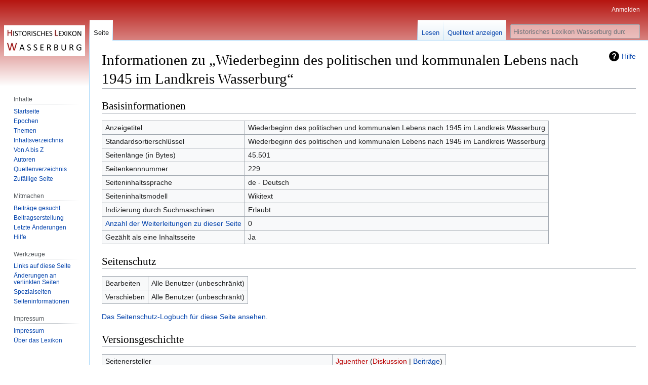

--- FILE ---
content_type: text/css; charset=utf-8
request_url: https://www.historisches-lexikon-wasserburg.de/load.php?lang=de&modules=site.styles&only=styles&skin=vector
body_size: 378
content:
body{background:-moz-linear-gradient(top,#b61510 0,white 170px) white no-repeat !important;background:-webkit-gradient(linear,left top,left bottom,color-stop(0,#b61510),color-stop(170px,white)) white no-repeat !important;background:-webkit-linear-gradient(top,#b61510 0,white 170px) white no-repeat !important;background:-o-linear-gradient(top,#b61510 0,white 170px) white no-repeat !important;background:-ms-linear-gradient(top,#b61510 0,white 170px) white no-repeat !important}#t-cite{display:none!important}#ca-history{display:none!important}#ca-talk{display:none!important}#mw-page-base{background-color:rgba(0,0,0,0);background-image:none}#p-personal a:visited{color:rgb(0,0,238)}#p-personal a.new{color:white}#p-personal a{color:white}#p-personal a.new:visited{color:rgb(0,0,238)}#mw-panel .portal .body li#t-upload{display:none}.lp-box{background-color:#fafafa;margin-bottom:20px}.lp-box-header{background-color:#E6E2E1;color:#333333;font-weight:bold;font-size:1.2em;padding:6px 15px 4px 15px}.lp-box-header a.external,.lp-box-header a.external:visited,.lp-box-header a.external:hover,.lp-box-header a.external:active{color:#fff}.lp-box-green .lp-box-header{background-color:#E6E2E1;color:#333333}.lp-box-content{padding:15px}@media (min-width:480px){.lp-box-image-left{float:left;margin:10px 15px 2px 0}}@media (min-width:1024px){.lp-left{float:left;width:49%}.lp-right{float:right;width:49%}.lp-box-image-left{float:left;margin:10px 15px 2px 0}}@media (min-width:1280px){.lp-left{float:left;width:59%}.lp-right{float:right;width:39%}}@media print{pre{white-space:pre-wrap}}